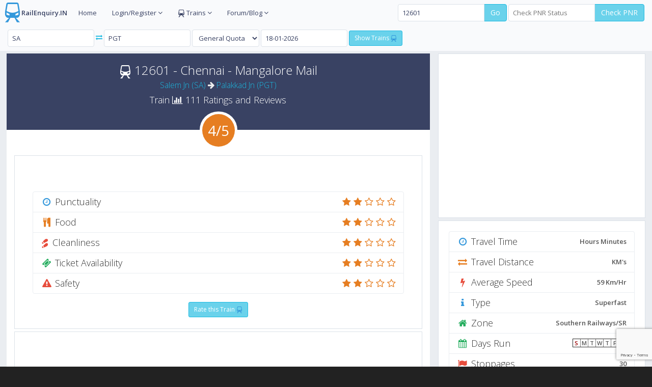

--- FILE ---
content_type: text/html; charset=utf-8
request_url: https://www.google.com/recaptcha/api2/anchor?ar=1&k=6LeIJ44UAAAAAKBR_TdFKhRaRjeYHmLJYBD22Yzz&co=aHR0cHM6Ly9yYWlsZW5xdWlyeS5pbjo0NDM.&hl=en&v=PoyoqOPhxBO7pBk68S4YbpHZ&size=invisible&anchor-ms=20000&execute-ms=30000&cb=t9m6ell00yb8
body_size: 48809
content:
<!DOCTYPE HTML><html dir="ltr" lang="en"><head><meta http-equiv="Content-Type" content="text/html; charset=UTF-8">
<meta http-equiv="X-UA-Compatible" content="IE=edge">
<title>reCAPTCHA</title>
<style type="text/css">
/* cyrillic-ext */
@font-face {
  font-family: 'Roboto';
  font-style: normal;
  font-weight: 400;
  font-stretch: 100%;
  src: url(//fonts.gstatic.com/s/roboto/v48/KFO7CnqEu92Fr1ME7kSn66aGLdTylUAMa3GUBHMdazTgWw.woff2) format('woff2');
  unicode-range: U+0460-052F, U+1C80-1C8A, U+20B4, U+2DE0-2DFF, U+A640-A69F, U+FE2E-FE2F;
}
/* cyrillic */
@font-face {
  font-family: 'Roboto';
  font-style: normal;
  font-weight: 400;
  font-stretch: 100%;
  src: url(//fonts.gstatic.com/s/roboto/v48/KFO7CnqEu92Fr1ME7kSn66aGLdTylUAMa3iUBHMdazTgWw.woff2) format('woff2');
  unicode-range: U+0301, U+0400-045F, U+0490-0491, U+04B0-04B1, U+2116;
}
/* greek-ext */
@font-face {
  font-family: 'Roboto';
  font-style: normal;
  font-weight: 400;
  font-stretch: 100%;
  src: url(//fonts.gstatic.com/s/roboto/v48/KFO7CnqEu92Fr1ME7kSn66aGLdTylUAMa3CUBHMdazTgWw.woff2) format('woff2');
  unicode-range: U+1F00-1FFF;
}
/* greek */
@font-face {
  font-family: 'Roboto';
  font-style: normal;
  font-weight: 400;
  font-stretch: 100%;
  src: url(//fonts.gstatic.com/s/roboto/v48/KFO7CnqEu92Fr1ME7kSn66aGLdTylUAMa3-UBHMdazTgWw.woff2) format('woff2');
  unicode-range: U+0370-0377, U+037A-037F, U+0384-038A, U+038C, U+038E-03A1, U+03A3-03FF;
}
/* math */
@font-face {
  font-family: 'Roboto';
  font-style: normal;
  font-weight: 400;
  font-stretch: 100%;
  src: url(//fonts.gstatic.com/s/roboto/v48/KFO7CnqEu92Fr1ME7kSn66aGLdTylUAMawCUBHMdazTgWw.woff2) format('woff2');
  unicode-range: U+0302-0303, U+0305, U+0307-0308, U+0310, U+0312, U+0315, U+031A, U+0326-0327, U+032C, U+032F-0330, U+0332-0333, U+0338, U+033A, U+0346, U+034D, U+0391-03A1, U+03A3-03A9, U+03B1-03C9, U+03D1, U+03D5-03D6, U+03F0-03F1, U+03F4-03F5, U+2016-2017, U+2034-2038, U+203C, U+2040, U+2043, U+2047, U+2050, U+2057, U+205F, U+2070-2071, U+2074-208E, U+2090-209C, U+20D0-20DC, U+20E1, U+20E5-20EF, U+2100-2112, U+2114-2115, U+2117-2121, U+2123-214F, U+2190, U+2192, U+2194-21AE, U+21B0-21E5, U+21F1-21F2, U+21F4-2211, U+2213-2214, U+2216-22FF, U+2308-230B, U+2310, U+2319, U+231C-2321, U+2336-237A, U+237C, U+2395, U+239B-23B7, U+23D0, U+23DC-23E1, U+2474-2475, U+25AF, U+25B3, U+25B7, U+25BD, U+25C1, U+25CA, U+25CC, U+25FB, U+266D-266F, U+27C0-27FF, U+2900-2AFF, U+2B0E-2B11, U+2B30-2B4C, U+2BFE, U+3030, U+FF5B, U+FF5D, U+1D400-1D7FF, U+1EE00-1EEFF;
}
/* symbols */
@font-face {
  font-family: 'Roboto';
  font-style: normal;
  font-weight: 400;
  font-stretch: 100%;
  src: url(//fonts.gstatic.com/s/roboto/v48/KFO7CnqEu92Fr1ME7kSn66aGLdTylUAMaxKUBHMdazTgWw.woff2) format('woff2');
  unicode-range: U+0001-000C, U+000E-001F, U+007F-009F, U+20DD-20E0, U+20E2-20E4, U+2150-218F, U+2190, U+2192, U+2194-2199, U+21AF, U+21E6-21F0, U+21F3, U+2218-2219, U+2299, U+22C4-22C6, U+2300-243F, U+2440-244A, U+2460-24FF, U+25A0-27BF, U+2800-28FF, U+2921-2922, U+2981, U+29BF, U+29EB, U+2B00-2BFF, U+4DC0-4DFF, U+FFF9-FFFB, U+10140-1018E, U+10190-1019C, U+101A0, U+101D0-101FD, U+102E0-102FB, U+10E60-10E7E, U+1D2C0-1D2D3, U+1D2E0-1D37F, U+1F000-1F0FF, U+1F100-1F1AD, U+1F1E6-1F1FF, U+1F30D-1F30F, U+1F315, U+1F31C, U+1F31E, U+1F320-1F32C, U+1F336, U+1F378, U+1F37D, U+1F382, U+1F393-1F39F, U+1F3A7-1F3A8, U+1F3AC-1F3AF, U+1F3C2, U+1F3C4-1F3C6, U+1F3CA-1F3CE, U+1F3D4-1F3E0, U+1F3ED, U+1F3F1-1F3F3, U+1F3F5-1F3F7, U+1F408, U+1F415, U+1F41F, U+1F426, U+1F43F, U+1F441-1F442, U+1F444, U+1F446-1F449, U+1F44C-1F44E, U+1F453, U+1F46A, U+1F47D, U+1F4A3, U+1F4B0, U+1F4B3, U+1F4B9, U+1F4BB, U+1F4BF, U+1F4C8-1F4CB, U+1F4D6, U+1F4DA, U+1F4DF, U+1F4E3-1F4E6, U+1F4EA-1F4ED, U+1F4F7, U+1F4F9-1F4FB, U+1F4FD-1F4FE, U+1F503, U+1F507-1F50B, U+1F50D, U+1F512-1F513, U+1F53E-1F54A, U+1F54F-1F5FA, U+1F610, U+1F650-1F67F, U+1F687, U+1F68D, U+1F691, U+1F694, U+1F698, U+1F6AD, U+1F6B2, U+1F6B9-1F6BA, U+1F6BC, U+1F6C6-1F6CF, U+1F6D3-1F6D7, U+1F6E0-1F6EA, U+1F6F0-1F6F3, U+1F6F7-1F6FC, U+1F700-1F7FF, U+1F800-1F80B, U+1F810-1F847, U+1F850-1F859, U+1F860-1F887, U+1F890-1F8AD, U+1F8B0-1F8BB, U+1F8C0-1F8C1, U+1F900-1F90B, U+1F93B, U+1F946, U+1F984, U+1F996, U+1F9E9, U+1FA00-1FA6F, U+1FA70-1FA7C, U+1FA80-1FA89, U+1FA8F-1FAC6, U+1FACE-1FADC, U+1FADF-1FAE9, U+1FAF0-1FAF8, U+1FB00-1FBFF;
}
/* vietnamese */
@font-face {
  font-family: 'Roboto';
  font-style: normal;
  font-weight: 400;
  font-stretch: 100%;
  src: url(//fonts.gstatic.com/s/roboto/v48/KFO7CnqEu92Fr1ME7kSn66aGLdTylUAMa3OUBHMdazTgWw.woff2) format('woff2');
  unicode-range: U+0102-0103, U+0110-0111, U+0128-0129, U+0168-0169, U+01A0-01A1, U+01AF-01B0, U+0300-0301, U+0303-0304, U+0308-0309, U+0323, U+0329, U+1EA0-1EF9, U+20AB;
}
/* latin-ext */
@font-face {
  font-family: 'Roboto';
  font-style: normal;
  font-weight: 400;
  font-stretch: 100%;
  src: url(//fonts.gstatic.com/s/roboto/v48/KFO7CnqEu92Fr1ME7kSn66aGLdTylUAMa3KUBHMdazTgWw.woff2) format('woff2');
  unicode-range: U+0100-02BA, U+02BD-02C5, U+02C7-02CC, U+02CE-02D7, U+02DD-02FF, U+0304, U+0308, U+0329, U+1D00-1DBF, U+1E00-1E9F, U+1EF2-1EFF, U+2020, U+20A0-20AB, U+20AD-20C0, U+2113, U+2C60-2C7F, U+A720-A7FF;
}
/* latin */
@font-face {
  font-family: 'Roboto';
  font-style: normal;
  font-weight: 400;
  font-stretch: 100%;
  src: url(//fonts.gstatic.com/s/roboto/v48/KFO7CnqEu92Fr1ME7kSn66aGLdTylUAMa3yUBHMdazQ.woff2) format('woff2');
  unicode-range: U+0000-00FF, U+0131, U+0152-0153, U+02BB-02BC, U+02C6, U+02DA, U+02DC, U+0304, U+0308, U+0329, U+2000-206F, U+20AC, U+2122, U+2191, U+2193, U+2212, U+2215, U+FEFF, U+FFFD;
}
/* cyrillic-ext */
@font-face {
  font-family: 'Roboto';
  font-style: normal;
  font-weight: 500;
  font-stretch: 100%;
  src: url(//fonts.gstatic.com/s/roboto/v48/KFO7CnqEu92Fr1ME7kSn66aGLdTylUAMa3GUBHMdazTgWw.woff2) format('woff2');
  unicode-range: U+0460-052F, U+1C80-1C8A, U+20B4, U+2DE0-2DFF, U+A640-A69F, U+FE2E-FE2F;
}
/* cyrillic */
@font-face {
  font-family: 'Roboto';
  font-style: normal;
  font-weight: 500;
  font-stretch: 100%;
  src: url(//fonts.gstatic.com/s/roboto/v48/KFO7CnqEu92Fr1ME7kSn66aGLdTylUAMa3iUBHMdazTgWw.woff2) format('woff2');
  unicode-range: U+0301, U+0400-045F, U+0490-0491, U+04B0-04B1, U+2116;
}
/* greek-ext */
@font-face {
  font-family: 'Roboto';
  font-style: normal;
  font-weight: 500;
  font-stretch: 100%;
  src: url(//fonts.gstatic.com/s/roboto/v48/KFO7CnqEu92Fr1ME7kSn66aGLdTylUAMa3CUBHMdazTgWw.woff2) format('woff2');
  unicode-range: U+1F00-1FFF;
}
/* greek */
@font-face {
  font-family: 'Roboto';
  font-style: normal;
  font-weight: 500;
  font-stretch: 100%;
  src: url(//fonts.gstatic.com/s/roboto/v48/KFO7CnqEu92Fr1ME7kSn66aGLdTylUAMa3-UBHMdazTgWw.woff2) format('woff2');
  unicode-range: U+0370-0377, U+037A-037F, U+0384-038A, U+038C, U+038E-03A1, U+03A3-03FF;
}
/* math */
@font-face {
  font-family: 'Roboto';
  font-style: normal;
  font-weight: 500;
  font-stretch: 100%;
  src: url(//fonts.gstatic.com/s/roboto/v48/KFO7CnqEu92Fr1ME7kSn66aGLdTylUAMawCUBHMdazTgWw.woff2) format('woff2');
  unicode-range: U+0302-0303, U+0305, U+0307-0308, U+0310, U+0312, U+0315, U+031A, U+0326-0327, U+032C, U+032F-0330, U+0332-0333, U+0338, U+033A, U+0346, U+034D, U+0391-03A1, U+03A3-03A9, U+03B1-03C9, U+03D1, U+03D5-03D6, U+03F0-03F1, U+03F4-03F5, U+2016-2017, U+2034-2038, U+203C, U+2040, U+2043, U+2047, U+2050, U+2057, U+205F, U+2070-2071, U+2074-208E, U+2090-209C, U+20D0-20DC, U+20E1, U+20E5-20EF, U+2100-2112, U+2114-2115, U+2117-2121, U+2123-214F, U+2190, U+2192, U+2194-21AE, U+21B0-21E5, U+21F1-21F2, U+21F4-2211, U+2213-2214, U+2216-22FF, U+2308-230B, U+2310, U+2319, U+231C-2321, U+2336-237A, U+237C, U+2395, U+239B-23B7, U+23D0, U+23DC-23E1, U+2474-2475, U+25AF, U+25B3, U+25B7, U+25BD, U+25C1, U+25CA, U+25CC, U+25FB, U+266D-266F, U+27C0-27FF, U+2900-2AFF, U+2B0E-2B11, U+2B30-2B4C, U+2BFE, U+3030, U+FF5B, U+FF5D, U+1D400-1D7FF, U+1EE00-1EEFF;
}
/* symbols */
@font-face {
  font-family: 'Roboto';
  font-style: normal;
  font-weight: 500;
  font-stretch: 100%;
  src: url(//fonts.gstatic.com/s/roboto/v48/KFO7CnqEu92Fr1ME7kSn66aGLdTylUAMaxKUBHMdazTgWw.woff2) format('woff2');
  unicode-range: U+0001-000C, U+000E-001F, U+007F-009F, U+20DD-20E0, U+20E2-20E4, U+2150-218F, U+2190, U+2192, U+2194-2199, U+21AF, U+21E6-21F0, U+21F3, U+2218-2219, U+2299, U+22C4-22C6, U+2300-243F, U+2440-244A, U+2460-24FF, U+25A0-27BF, U+2800-28FF, U+2921-2922, U+2981, U+29BF, U+29EB, U+2B00-2BFF, U+4DC0-4DFF, U+FFF9-FFFB, U+10140-1018E, U+10190-1019C, U+101A0, U+101D0-101FD, U+102E0-102FB, U+10E60-10E7E, U+1D2C0-1D2D3, U+1D2E0-1D37F, U+1F000-1F0FF, U+1F100-1F1AD, U+1F1E6-1F1FF, U+1F30D-1F30F, U+1F315, U+1F31C, U+1F31E, U+1F320-1F32C, U+1F336, U+1F378, U+1F37D, U+1F382, U+1F393-1F39F, U+1F3A7-1F3A8, U+1F3AC-1F3AF, U+1F3C2, U+1F3C4-1F3C6, U+1F3CA-1F3CE, U+1F3D4-1F3E0, U+1F3ED, U+1F3F1-1F3F3, U+1F3F5-1F3F7, U+1F408, U+1F415, U+1F41F, U+1F426, U+1F43F, U+1F441-1F442, U+1F444, U+1F446-1F449, U+1F44C-1F44E, U+1F453, U+1F46A, U+1F47D, U+1F4A3, U+1F4B0, U+1F4B3, U+1F4B9, U+1F4BB, U+1F4BF, U+1F4C8-1F4CB, U+1F4D6, U+1F4DA, U+1F4DF, U+1F4E3-1F4E6, U+1F4EA-1F4ED, U+1F4F7, U+1F4F9-1F4FB, U+1F4FD-1F4FE, U+1F503, U+1F507-1F50B, U+1F50D, U+1F512-1F513, U+1F53E-1F54A, U+1F54F-1F5FA, U+1F610, U+1F650-1F67F, U+1F687, U+1F68D, U+1F691, U+1F694, U+1F698, U+1F6AD, U+1F6B2, U+1F6B9-1F6BA, U+1F6BC, U+1F6C6-1F6CF, U+1F6D3-1F6D7, U+1F6E0-1F6EA, U+1F6F0-1F6F3, U+1F6F7-1F6FC, U+1F700-1F7FF, U+1F800-1F80B, U+1F810-1F847, U+1F850-1F859, U+1F860-1F887, U+1F890-1F8AD, U+1F8B0-1F8BB, U+1F8C0-1F8C1, U+1F900-1F90B, U+1F93B, U+1F946, U+1F984, U+1F996, U+1F9E9, U+1FA00-1FA6F, U+1FA70-1FA7C, U+1FA80-1FA89, U+1FA8F-1FAC6, U+1FACE-1FADC, U+1FADF-1FAE9, U+1FAF0-1FAF8, U+1FB00-1FBFF;
}
/* vietnamese */
@font-face {
  font-family: 'Roboto';
  font-style: normal;
  font-weight: 500;
  font-stretch: 100%;
  src: url(//fonts.gstatic.com/s/roboto/v48/KFO7CnqEu92Fr1ME7kSn66aGLdTylUAMa3OUBHMdazTgWw.woff2) format('woff2');
  unicode-range: U+0102-0103, U+0110-0111, U+0128-0129, U+0168-0169, U+01A0-01A1, U+01AF-01B0, U+0300-0301, U+0303-0304, U+0308-0309, U+0323, U+0329, U+1EA0-1EF9, U+20AB;
}
/* latin-ext */
@font-face {
  font-family: 'Roboto';
  font-style: normal;
  font-weight: 500;
  font-stretch: 100%;
  src: url(//fonts.gstatic.com/s/roboto/v48/KFO7CnqEu92Fr1ME7kSn66aGLdTylUAMa3KUBHMdazTgWw.woff2) format('woff2');
  unicode-range: U+0100-02BA, U+02BD-02C5, U+02C7-02CC, U+02CE-02D7, U+02DD-02FF, U+0304, U+0308, U+0329, U+1D00-1DBF, U+1E00-1E9F, U+1EF2-1EFF, U+2020, U+20A0-20AB, U+20AD-20C0, U+2113, U+2C60-2C7F, U+A720-A7FF;
}
/* latin */
@font-face {
  font-family: 'Roboto';
  font-style: normal;
  font-weight: 500;
  font-stretch: 100%;
  src: url(//fonts.gstatic.com/s/roboto/v48/KFO7CnqEu92Fr1ME7kSn66aGLdTylUAMa3yUBHMdazQ.woff2) format('woff2');
  unicode-range: U+0000-00FF, U+0131, U+0152-0153, U+02BB-02BC, U+02C6, U+02DA, U+02DC, U+0304, U+0308, U+0329, U+2000-206F, U+20AC, U+2122, U+2191, U+2193, U+2212, U+2215, U+FEFF, U+FFFD;
}
/* cyrillic-ext */
@font-face {
  font-family: 'Roboto';
  font-style: normal;
  font-weight: 900;
  font-stretch: 100%;
  src: url(//fonts.gstatic.com/s/roboto/v48/KFO7CnqEu92Fr1ME7kSn66aGLdTylUAMa3GUBHMdazTgWw.woff2) format('woff2');
  unicode-range: U+0460-052F, U+1C80-1C8A, U+20B4, U+2DE0-2DFF, U+A640-A69F, U+FE2E-FE2F;
}
/* cyrillic */
@font-face {
  font-family: 'Roboto';
  font-style: normal;
  font-weight: 900;
  font-stretch: 100%;
  src: url(//fonts.gstatic.com/s/roboto/v48/KFO7CnqEu92Fr1ME7kSn66aGLdTylUAMa3iUBHMdazTgWw.woff2) format('woff2');
  unicode-range: U+0301, U+0400-045F, U+0490-0491, U+04B0-04B1, U+2116;
}
/* greek-ext */
@font-face {
  font-family: 'Roboto';
  font-style: normal;
  font-weight: 900;
  font-stretch: 100%;
  src: url(//fonts.gstatic.com/s/roboto/v48/KFO7CnqEu92Fr1ME7kSn66aGLdTylUAMa3CUBHMdazTgWw.woff2) format('woff2');
  unicode-range: U+1F00-1FFF;
}
/* greek */
@font-face {
  font-family: 'Roboto';
  font-style: normal;
  font-weight: 900;
  font-stretch: 100%;
  src: url(//fonts.gstatic.com/s/roboto/v48/KFO7CnqEu92Fr1ME7kSn66aGLdTylUAMa3-UBHMdazTgWw.woff2) format('woff2');
  unicode-range: U+0370-0377, U+037A-037F, U+0384-038A, U+038C, U+038E-03A1, U+03A3-03FF;
}
/* math */
@font-face {
  font-family: 'Roboto';
  font-style: normal;
  font-weight: 900;
  font-stretch: 100%;
  src: url(//fonts.gstatic.com/s/roboto/v48/KFO7CnqEu92Fr1ME7kSn66aGLdTylUAMawCUBHMdazTgWw.woff2) format('woff2');
  unicode-range: U+0302-0303, U+0305, U+0307-0308, U+0310, U+0312, U+0315, U+031A, U+0326-0327, U+032C, U+032F-0330, U+0332-0333, U+0338, U+033A, U+0346, U+034D, U+0391-03A1, U+03A3-03A9, U+03B1-03C9, U+03D1, U+03D5-03D6, U+03F0-03F1, U+03F4-03F5, U+2016-2017, U+2034-2038, U+203C, U+2040, U+2043, U+2047, U+2050, U+2057, U+205F, U+2070-2071, U+2074-208E, U+2090-209C, U+20D0-20DC, U+20E1, U+20E5-20EF, U+2100-2112, U+2114-2115, U+2117-2121, U+2123-214F, U+2190, U+2192, U+2194-21AE, U+21B0-21E5, U+21F1-21F2, U+21F4-2211, U+2213-2214, U+2216-22FF, U+2308-230B, U+2310, U+2319, U+231C-2321, U+2336-237A, U+237C, U+2395, U+239B-23B7, U+23D0, U+23DC-23E1, U+2474-2475, U+25AF, U+25B3, U+25B7, U+25BD, U+25C1, U+25CA, U+25CC, U+25FB, U+266D-266F, U+27C0-27FF, U+2900-2AFF, U+2B0E-2B11, U+2B30-2B4C, U+2BFE, U+3030, U+FF5B, U+FF5D, U+1D400-1D7FF, U+1EE00-1EEFF;
}
/* symbols */
@font-face {
  font-family: 'Roboto';
  font-style: normal;
  font-weight: 900;
  font-stretch: 100%;
  src: url(//fonts.gstatic.com/s/roboto/v48/KFO7CnqEu92Fr1ME7kSn66aGLdTylUAMaxKUBHMdazTgWw.woff2) format('woff2');
  unicode-range: U+0001-000C, U+000E-001F, U+007F-009F, U+20DD-20E0, U+20E2-20E4, U+2150-218F, U+2190, U+2192, U+2194-2199, U+21AF, U+21E6-21F0, U+21F3, U+2218-2219, U+2299, U+22C4-22C6, U+2300-243F, U+2440-244A, U+2460-24FF, U+25A0-27BF, U+2800-28FF, U+2921-2922, U+2981, U+29BF, U+29EB, U+2B00-2BFF, U+4DC0-4DFF, U+FFF9-FFFB, U+10140-1018E, U+10190-1019C, U+101A0, U+101D0-101FD, U+102E0-102FB, U+10E60-10E7E, U+1D2C0-1D2D3, U+1D2E0-1D37F, U+1F000-1F0FF, U+1F100-1F1AD, U+1F1E6-1F1FF, U+1F30D-1F30F, U+1F315, U+1F31C, U+1F31E, U+1F320-1F32C, U+1F336, U+1F378, U+1F37D, U+1F382, U+1F393-1F39F, U+1F3A7-1F3A8, U+1F3AC-1F3AF, U+1F3C2, U+1F3C4-1F3C6, U+1F3CA-1F3CE, U+1F3D4-1F3E0, U+1F3ED, U+1F3F1-1F3F3, U+1F3F5-1F3F7, U+1F408, U+1F415, U+1F41F, U+1F426, U+1F43F, U+1F441-1F442, U+1F444, U+1F446-1F449, U+1F44C-1F44E, U+1F453, U+1F46A, U+1F47D, U+1F4A3, U+1F4B0, U+1F4B3, U+1F4B9, U+1F4BB, U+1F4BF, U+1F4C8-1F4CB, U+1F4D6, U+1F4DA, U+1F4DF, U+1F4E3-1F4E6, U+1F4EA-1F4ED, U+1F4F7, U+1F4F9-1F4FB, U+1F4FD-1F4FE, U+1F503, U+1F507-1F50B, U+1F50D, U+1F512-1F513, U+1F53E-1F54A, U+1F54F-1F5FA, U+1F610, U+1F650-1F67F, U+1F687, U+1F68D, U+1F691, U+1F694, U+1F698, U+1F6AD, U+1F6B2, U+1F6B9-1F6BA, U+1F6BC, U+1F6C6-1F6CF, U+1F6D3-1F6D7, U+1F6E0-1F6EA, U+1F6F0-1F6F3, U+1F6F7-1F6FC, U+1F700-1F7FF, U+1F800-1F80B, U+1F810-1F847, U+1F850-1F859, U+1F860-1F887, U+1F890-1F8AD, U+1F8B0-1F8BB, U+1F8C0-1F8C1, U+1F900-1F90B, U+1F93B, U+1F946, U+1F984, U+1F996, U+1F9E9, U+1FA00-1FA6F, U+1FA70-1FA7C, U+1FA80-1FA89, U+1FA8F-1FAC6, U+1FACE-1FADC, U+1FADF-1FAE9, U+1FAF0-1FAF8, U+1FB00-1FBFF;
}
/* vietnamese */
@font-face {
  font-family: 'Roboto';
  font-style: normal;
  font-weight: 900;
  font-stretch: 100%;
  src: url(//fonts.gstatic.com/s/roboto/v48/KFO7CnqEu92Fr1ME7kSn66aGLdTylUAMa3OUBHMdazTgWw.woff2) format('woff2');
  unicode-range: U+0102-0103, U+0110-0111, U+0128-0129, U+0168-0169, U+01A0-01A1, U+01AF-01B0, U+0300-0301, U+0303-0304, U+0308-0309, U+0323, U+0329, U+1EA0-1EF9, U+20AB;
}
/* latin-ext */
@font-face {
  font-family: 'Roboto';
  font-style: normal;
  font-weight: 900;
  font-stretch: 100%;
  src: url(//fonts.gstatic.com/s/roboto/v48/KFO7CnqEu92Fr1ME7kSn66aGLdTylUAMa3KUBHMdazTgWw.woff2) format('woff2');
  unicode-range: U+0100-02BA, U+02BD-02C5, U+02C7-02CC, U+02CE-02D7, U+02DD-02FF, U+0304, U+0308, U+0329, U+1D00-1DBF, U+1E00-1E9F, U+1EF2-1EFF, U+2020, U+20A0-20AB, U+20AD-20C0, U+2113, U+2C60-2C7F, U+A720-A7FF;
}
/* latin */
@font-face {
  font-family: 'Roboto';
  font-style: normal;
  font-weight: 900;
  font-stretch: 100%;
  src: url(//fonts.gstatic.com/s/roboto/v48/KFO7CnqEu92Fr1ME7kSn66aGLdTylUAMa3yUBHMdazQ.woff2) format('woff2');
  unicode-range: U+0000-00FF, U+0131, U+0152-0153, U+02BB-02BC, U+02C6, U+02DA, U+02DC, U+0304, U+0308, U+0329, U+2000-206F, U+20AC, U+2122, U+2191, U+2193, U+2212, U+2215, U+FEFF, U+FFFD;
}

</style>
<link rel="stylesheet" type="text/css" href="https://www.gstatic.com/recaptcha/releases/PoyoqOPhxBO7pBk68S4YbpHZ/styles__ltr.css">
<script nonce="mVqi6gm92HyScutbWXBWOw" type="text/javascript">window['__recaptcha_api'] = 'https://www.google.com/recaptcha/api2/';</script>
<script type="text/javascript" src="https://www.gstatic.com/recaptcha/releases/PoyoqOPhxBO7pBk68S4YbpHZ/recaptcha__en.js" nonce="mVqi6gm92HyScutbWXBWOw">
      
    </script></head>
<body><div id="rc-anchor-alert" class="rc-anchor-alert"></div>
<input type="hidden" id="recaptcha-token" value="[base64]">
<script type="text/javascript" nonce="mVqi6gm92HyScutbWXBWOw">
      recaptcha.anchor.Main.init("[\x22ainput\x22,[\x22bgdata\x22,\x22\x22,\[base64]/[base64]/[base64]/[base64]/[base64]/[base64]/[base64]/[base64]/[base64]/[base64]\\u003d\x22,\[base64]\\u003d\x22,\x22w6HCkmvDgMOpe8K5wqVpwqnDn8Kfwqsrwp/Cn8KEw6hAw5hKwpjDiMOQw43CjSLDlynChcOmfRnCqMKdBMOdwoXColjDqMKWw5JdU8Kiw7EZAcOHa8KrwqwsM8KAw4jDr8OuVDzCtm/DsWAiwrUAd1V+JRXDnWPCs8ORPz9Bw68Cwo17w4XDpcKkw5k3LMKYw7pHwoAHwrnChAHDu33ClsKmw6XDv3XCqsOawp7ClT3ChsOjdMKoLw7CoyTCkVfDocOmNFRIwpXDqcO6w5F4SANmwp3Dq3fDlMKHZTTCi8OIw7DCtsK6wp/CnsKrwogswrvCrHrCiD3CrXrDicK+OBnDnMK9CsOXTsOgG25Bw4LCnWfDjhMBw7zCjMOmwpVvCcK8LxFxHMK8w6gKwqfClsOmJsKXcSxrwr/Du1PDoEo4DRPDjMOIwptxw4BcwovCgmnCucOEccOSwq4aNsOnDMKPw4TDpWEZEMODQ2TCnhHDpQ4eXMOiw6PDmH8iT8K0wr9AEMO2XBjCm8KAIsKnasOOCyjCq8OpC8OsE1cQaFPDnMKML8KTwoNpA1dSw5UNfcKNw7/DpcOUHMKdwqZlU0/DokPCo0tdIMKeMcOdw7vDrjvDpsKxEcOACErCh8ODCX4ueDDCiD/CisOgw5rDgzbDl0pLw4x6QTI9Am14acK7wp/Dug/Cgh3DtMOGw6cQwqpvwp49X8K7YcOKw59/DRwpfF7DsVQFbsOYwrZDwr/ClsO3SsKdwqbCmcORwoPCrMOlPsKJwpJQTMOJwqfCpMOwwrDDuMONw6s2M8K6bsOEw7HDocKPw5lKwqjDgMO7eAQ8ExJIw7Z/RXwNw7g+w7cUS0TCpsKzw7JKwqVBSh3CtsOAQzLCgwIKwoHChMK7fRfDiToAwo3Du8K5w4zDncK2wo8CwqZDBkQDE8Omw7vDqxTCj2NFdzPDqsOWbsOCwr7DosKEw7TCqMK6w6LCiQBUwoFGD8K/WsOEw5fCt2AFwq8GXMK0J8Ojw7vDmMOawrxnJ8KHwrUFPcKufTNEw4DClMOjwpHDmgQTV1tld8K2wozDlgJCw7MVecO2wqtJaMKxw7nDn1xWwokjwoZjwo4ZwqvCtE/Cq8KqHgvChnvDq8ORJX7CvMK+QjfCusOiQnoWw5/CiUDDocOeW8KmXx/Cn8Kzw7/DvsKUwrjDpFQqY2ZSf8KGCFldwoF9csOKwrd/J0xlw5vCqSE1OTB/w5jDnsO/PsOGw7VGw6Zcw4ExwrfDpm5pHQ5LKgpkHmfCqMOHWyM3I0zDrF7DrAXDjsOfB0NAGWQ3a8K9wrvDnFZvOAA8w7TChMO+MsOVw5QUYsOBLUYdBHvCvMKuOSbClTdBc8K4w7fCuMK8DsKOP8OnMQ3DlcOIwofDlB/Dinptd8KjwrvDvcO2w4RZw4g6w7HCnkHDtAxtCsOAwpfCjcKGEgRheMKOw4xNwqTDt3/[base64]/DuMOyHR/DmMKJTkLCoiR7a8KlRi/Dt8OXwprDjWk5QsK+WcOAwrgTwozCgMOhTRVnw6XCjMKowp0bXBPCpcKww7xmw6PCu8O9OsOlQjxzwojCmMOKw6VnwrzDhWPDrSQ/Q8KewrQTN0ofM8KOd8O7wo/DusKpw4HDgcOiw7A1wpXCh8OQIsOvNsKUchbCosOEwqJCwrFXwpw8GCjClRvCgQhTOcOkOXjDtsK6d8KBTHnCrsOdOMOMcGHDi8O/VQ7DgiHDs8O9CMKYYj/DkMKzTFY9XVlEWsOmEQYUw6gKYsO+w4Ftw6rCsEYLwr3CpsKGw7TDu8KaGcKZVQUbeCIdQRfDkMKwEG1uIMKDLWLCoMKaw5fDqWkfw7/[base64]/[base64]/Cj8KHwqPCoC1kCsOTaQfDi8KowpVKFUPDr2DDl1jDk8K/wo7Dh8OTw75PJWHCih3CnR5pNMKvwonDuAvCjULCiU9AMMOEwrYmATYoGsKSwqE+w43CgsOqw51JwpbDggM4wojCnz7ClsKHwo18RmrCoivDsljCsTjDtMOQwqZ9woDCrG19I8KaYynDnz1LMTzCsCPDocOiw4/CqMOvwrXDhjHCsnY+ZsOKwrXCp8O4RsKaw5VRwqDDjsKzwpJ9wqo/w5FUB8Ofwr9nZcOxwpc+w6Mwe8KVw7JBw5LDtn57wrvDlcKCX0zCrRtOOzjCnsOGXsO/w6zCm8O9wqUdK3DDvMO7w6XCmcKOasKSF3bCjWxVw6tkw7rCmcKxwq/CnsKwd8KRw4xIw68JwqbCrsO6ZWxSal5zwrNawq0owoTCocKIw7PDjhvDoWnDtsKMCB7DisOURMONSMKjQcKlVBjDvMOfwr80wrXCm0lLQyfDn8Kuw7csF8K/blHCtTDDglMSwqNWYi5xwrQUJcOqK3/DtCfDncO/w5Fdwoclwr7Cg0nDtMKIwpFhwq9ewoxJwr1kagzDgcO9wpIbWMKkRcOEw5pqAQ0rEQJcXMKnw585w63DoXgowrrDuH4RV8KGA8KALcKYRMKIw4RqO8OEw4cRwp/DqQRFwo4uTsOrwqwsfCEFwrpmJn7ClTUEw4UidsOSw6TCnMOFLW9jw4wBDRPDvQ3Dm8K2w4gCwotfw5XCu3fCk8OMwp3Dq8OQVyApw4vCikXDrsOqfibDrcOdJMKowqfCjSfDlcOxE8OpN0vDiHZCwo/Di8KOUcO4wqHCqcKzw7vDuw9Pw6bCpjsJwpFUwqtCwrDCjsOdFEjDl1NOTyMkdhloIsO9wrgNAMOKw5Z6w6nCuMKnPsOXw7FSLj8/w4pqFzR1w6IcNsOWASB3wpXDiMK1wrkYUsO2IcOcw5/Cn8Klwos7wq3DrsKOG8K8w6HDhULCmQ4LUsKdNzXDoSbCnR9wHVXCosOOw7NIw4dVTcOBeSPCn8OIw4rDnMOmHRzDqcOVwpgCwp5rJGxqGcOBQA18wo7CpMO/TgIsbVZgK8KrZMO2Ng/CiwATQ8KnfMOLPFg2w4DDnsKDScO0w7BDaGrDp2FbT3rDucOZw4LDgT/CuynDp1rCrMORMx16esKNTz9Dwrg1wpbCocOoEcKnFMKceQNIwo7DvkQIP8OJw4HDh8KsdcKPwo/DqMKKX01YDsOgMMOkwq7ChUzDh8KIcU/Dq8K5UGPDpcKYQiAuw4BmwoAgwpbCi0rDtsOhw7RodsOVS8OlM8KURMOWQsOdOMOqOMOvwokww5BlwoEawqYHQ8KNWlTCtsKtajMdXBwvBMKXYMKpLMKewpBOHVrCtGrCl2vDs8O/w4VWajrDmcO8wrDCnMOwwrXCvMKOw4pnA8OANEsRw4rCpcOGSFPCgH5rd8O2FmrDo8KKw5ZkEMK9wrxtw5zDhsOZNBQ/w6jCkMK6Nm4rw5PDhCjDoWLDjMKAKsOHPxUTw6fCoQrDqjrDpBBKw6NPHMOJwrPDhjNnwq1MwrEoXcOFwrsvBQTDvz/DkcKzwoNbKMKxwpdDw6o4wqRjw7AKwpo2w5jCisKYCkLCk0V3w6k9wrDDoF/CjWR8w7kYwoFcw7IIwqLCvjoFRcKXXsOWw6PDuMK3w7NBwrbDqMObwp7Dvn0wwpYtw7nDpiLCkVnDt3LCp1XCpsOqwqbDv8OQXn1CwrcuwqHDnmnCvcKowrjDoQRbOn3Dn8OnSC0EDMKCaSI+woDCoRHCocKEMlPCg8OjDMObw5TDicOnw6/[base64]/wpUEbXTCtcOHw6nDpQBsfwrDj8KaaMKlw4vDjnJ+wqUfwpvDocOyKcKvw4XCrAPCtTcsw5jDvj51wrTDoMK3wqXCrcK0GsOVwoTCj2vCrUTCimh0w5jDiSrCs8KRQn8CWsOcw5nDmTpBAjrDm8O8MMODwq/DhQTDhsOxKcO8JHhtZcOES8K6TBctWsOWd8ONwobDmcKsw5bDkFF/wrl7w7HDiMO7HsK9bcKmOMOGIsOEd8KDw7PDvWjCrW7DqlJnJMKIw6HCgsO5wrnDhcOgf8OAwq7CqGYTEx7CgArDrhtyI8KCw67DuSzDr10yE8K1wpxhwqRIcSfCsk0OQ8KEwqbCm8OLw6l/[base64]/wrHCoFvDs8KpSznDrBNHwoTCpsKqw5ZTw5tGRMKfRBJyYHdPO8KdI8KJwq9TCh3CvcOnZX/CpcO3wr7DtsK7w4AZaMKiDMOPC8O0PUYWwoQzLnnDscKZwpkIwoYoSR5hwpvDlSzDp8OUw4VFwo52Q8OCCMKEwos5w7AwwoLDuQjCr8KMb3kZwrLDrAzCnG/CiVjDhH/[base64]/wr7CisOuwr0Sw6nDo8KTecOlIEo+DMKaJXdgfmbDgsOCw4IGw6fDkxrDrMOfSsKAw480fMKZw7DCkMKSfiHDu3nCjcKZMMOVwpTCq1rCqiAPXcOXdsK6wonCtzDDscKxwrzCjcKqwq4jABvCuMOIE1E5dcKPwosVwqgww7/CkW5qwoIewqjCpw4XUEIeHHXDnsOtfsOlIAEPwqN3bsOOwqgnTsKtwpoww67Dj2AnT8KeDXF3OsKdT2nCi3bCpMOhbizDjRQ5wrlhUDEXw4PDoSfCiXl2P08+w7HDvSlkwrN8w4tRw6diBcKWw4/DrHbDkMOhw4PDo8OHw6hRPMOzwqomw7ACwqovWcKDB8Ocw6zDn8Kzw57CgUzCu8O8w6PDmsK9w7tFSEM/wo7CqmzDpcKAVHpVe8OZVApAw7jCmsKrw4HDimgHw4Mew4Qzw4XDpsKqLnYDw6TDmMO8YcOVwpFOCi7DvsOxNS8aw6pnQMK1w6DDvBXCjA/CucOdB0HDgMOfw7DDpsOWe2jCncOgw5EGQGzCncKkw5B+woDCk1tXEXfDkhbDusOGKR/CisKKCG51PMOTA8KLIsONwq0hw7DCkxR4e8KNQsOxXMKOH8OiBhrCqmTDvXjDj8KXfcOfOcK5wqdpWsK3KMOxwq47w58+O38Fa8OOdynCgMKHwrrDv8OPw6/CusOwIsKBbcOWQ8O+OsOPwohBwpLCjAjCgWd1QXbCr8KReGDDpSI0U2HDj1wkwogQKMKAUUvCpTFkwqUhwqfCux7DgsO6w7hjw7wkw50AYjvDssOLwoVcW19WwqfCrzHCrcOcL8OrIMOJwpzCkQl1FxRFLjfCj2jDrSbDsE/Dt1MxPxM/ccKiHg3CmW/Cq2HDocKZw7fDscOibsKDwrEYMMOkL8Oawp/CqknCjQ5nF8KBw780HGcLaGIIesOrQ2jCrcOpw7siw5Z1wr9bYg3DuzrCg8OFworCqhw+w6nCkUBVw6zDkDzDqzcuLRfDk8KXw7DClcKSwrxiw5/DjQzCrsOgw4zDqmrCvDPDscOwZjF1XMOgw4VAwrnDr0VJw59+wrVhG8Oow4EfYAjCjcKwwq1HwqVNVcOrNcK+wrlAwrcBwpcCw6LCiVfDuMOPTy7DhzlOw5rDucOEw7Z9KT/DisObw7ZywpZ7cRzCmXBawpzCizYuwrEvwoLCkBzDocOuXT84wqsWwo8YYsO6w7J1w5jDpsKsJDceUF0lViddPhDDhMO9H1NQwpHDlcObw4DDosO8w7Zawr/[base64]/AsKbRVDCqU3CjAdjR2TDuSMEw6BLwqAfBD4IR3PDo8O6w69jdsO7OyZTcMKldmFBwrkAwpjDiXIFW3TDhVnDgMKGJcKewp/Cr2ZIQsOYwqR8UMKYHwjDoW5WHFkSYHnCjMOYw4fDk8KUwpbDuMOjAcKZGGALw7TDmU10wo08b8KhY3/CrcKlwpXDgcOyw7HDqcKKAsK9HcKnw4bCt3TCusKQw5UPf05Iw53DosOoQ8KKPsK2AsOswq8RLh0qTx8fEWLCpDzDoHfCqsKfwpfCozjDnsOwYMKoecK3GBUBwpAOHEFbw5YMw6vDkMOJwpl0FG3Dt8O9wozCs0TDp8OgwoFPfsKgwrhvGsOKeD/CvQMewqN9a3vDuTnCtCXClsOyO8KnJC3DpMO9wq/CjUNAw4nDjsKEw4PDocKkQcKleA8NS8Kkw79VPjjCowbCsFzDtMOCElMkw4pDdAM7ccKNwqPCi8OfY2PCuioRZiMlOm/[base64]/w7pCwpMPwobDmMKyw6vDln7CjMKZAsKPwrDDhsKiRcKzw4AUw444w6I9FsKHwo1qwqFgdFnCo1rDi8OVUsOWw4PCtE/CvxBZWFzDmsOPw7HDj8Oew4vCn8O4w4HDggHCnlUTwqViw63DucKWwpfDusO8worCpBDDssOzdFY8YnZWw7DDk2rDvcKMSMKlDMOlw5/CuMOROMKcw4/CoFDDocO+YcOtPBvDnkAfwqF6wrpxVMK2w7nCkjoewqZIPBtqwoXCtGzCi8KUWcOrw6nDszwITxzDhh5tT0vCpnNRw7xmT8KYwrBlTsKWwpYzwpMaBMO+L8Ktw7/DtMKrwqQKPS7DqwLCpTA7Bm8Bw5xNwozDtsKWwqcWVcOXwpDCqyHDhR/DsHfCpcOowp9uw57DqcOrT8OjNMKywrA9w70fNhrCtMOxwrTCtcKFLUjDjMKKwpbDgj87w687w4V/[base64]/DocKIUcKPw43DvQXDlMO7wr3CnMOBZERZTsKhwowkwqbCtcK3w7DDumzCjcKgwpIPKcO7wq1dQ8KpwqlucsOzPcKfwoVnDMKcZMOzworDhSYMw6lew5g0wqcCGcO3w7hiw4ghw4YbwpLCmMONw794Fn7DhMKUw4ICScKzwpsEwqQ/w4XDqGTCgTxIwoLDlsOLw7Fgw7ctJsKfR8Kaw6LCtRfDnFvDl3XDmsKXXsOoWMKMN8Kxb8O7w5JXwovCgsKpw6nCpcKAw5zDssOwcRwpw6x1asKtXDvDpMOvP0/DpD81aMKEPcKkWMKfw496w4QGw6Rfw6VlAUYTcinCv2IRwoLDgMO+fTXDsBnDgsOcwrdBwpjDn0/DiMOcC8K6BRwSIMOuSMKvNQ/DnEzDk3t8TsKrw6XDnMKuwpHDki3Dt8Ofwo/DuhvDqyRGwqN0wrgww75Zw6jDusO7w4PDkcKZw44AahtzCUTCnMKxwrM1RMOWbE80wqdnw5vDgsOwwpZYw5gHwrHDk8OywoHCscKKw5N4LH/[base64]/DvMKaQMKewr5owp3Cs8OMwpQFw5DCkMKBUcOFw7A8UcOBfiB4wqDCg8K7wrhwCSTDuB3CoiQEISdzw4XCgMKmwq/CusKqX8OUw7/CiX00NcO/wodGw5/DncKvHDrDvcK6wq/CnnYCwrLCiRZqwp1iD8Kfw4obAcOpcsKcA8O4AsOwwpzDkgHCmcK0dzE/YUXDlsOyEcKtVGVmSxZVwpEPwpJLXMO7w60EbC1RN8OeQcO1wq7CuRvCrsOiw6bClz/DtWrDv8K7J8KtwoRjccOdRsOwTE3DkMOowrPCuGh1wqfDncKlAT3DusOmwpvCsA3DmsKHZGsQw5JGI8KJwrI7w5DDpQXDhS87YsOhwp99OsKje1HCizBXw4vClsOzOcKLwpTCmVXCosO+GyjDgxbDj8O/N8OqTMOlwqPDj8K0L8OmwovDmMK3w4/CokLDocO2J19XQGbCj0tfwoJIwqIuw6/CmmdKDcOhIMOuN8Kiw5YZBcOFw6fCvsKDH0XDqMKxwrUhDcK4XVISwqhHXMKADB1ACUkLwrw5VQkZUMOzGMK2ecO7wqnDlcOPw5Rew4QPWcOnwodOaHhBwqnDsGxFKMOVdGo0wpDDgcKMw6xZw57CpcKGXMOiwrfDgyzCtsK6LMOvwqbDm1nCkA/[base64]/[base64]/DhsKxS1o5RMOxIsORw7nChsOKdThewrjCrAPDp33CosOGwqTDmBhjw40ONhzCuTDDnsOcwqxlc3EEAEDDjVXCsljCnsOaYsOwwrLCqSkyw4HCrMKFT8OMLMO0wopLN8O1HzgKE8OHwpBhBiVBI8OVw4JcH3UUw47DvEFFw5/DpMKvS8OOZW3CpmRmYj3DkR19IMOnRsKHdcOow4zDqsKZNgokQsOwcTXDlcKGwqpgYVJATcOqHjpIw6vCpMK7HMO3CcKXw7PDrcOcD8KbHsOGw4LDmsKlwqxYw7zCpm48aANVbMK2XMKcRlXDlcOpw4h2X2UwwoLDlsOkB8KLd1/CocOlbCNzwrsCW8KtcMKRwroFwoE9EcOlw65zw4xkwp/Cg8K3expaGcOvUmrCuWfCp8Kwwoxcwq5KwrELw6jCr8OMwpvCvmjDqyjDksK5S8K5H0p+RTjCmQrDv8K2TkpQWR8SA1jCsRNZXVcqw7vCrMKaLMK+HhcLw4DDj3rDlSDCpMOgw43Cuww3TsOAw68OWsKxXQrCoH7ClcKFw7dDworCtX/CjsKFGUUjw4bCn8O/asOPA8O4w4LDlE3DqVgoUFnCoMOpwrTCo8KZHWnCisOUwpbCqWZZRGrCtsK7GsK8BkzDnMORJMOtC0fDhsOtEMKUMAXDlcO8AcOBw4Rzw7gHwr3DtMOOGcKRwow+w75KYBDCkcO/ccKmwqXCtMOHwoh4w4zCiMO5YW8/wqbDrcOmwqpow5HDv8KNw4Umwo3Cs1/DhXlsMDRcw44AwoDCmnLCmj3Cnm5/SkwlPMOyHsO1wpvCqzHDqVPCi8OnYG94dcKNRw4+w48PRmZbwrYXwqHCi8K+w4fDkMO1UhZIw7/[base64]/G3EeAB5pw49qQQrDtMKtKcO3dsKdYMKlwozDgsOaUGlUGDnCm8OOUV3Cr1PDpAQ/w5ZENsOTwrR/w6bDsVVJw53Ct8KOwqVgZsOJwpzChUjCocKlw7xfWzMxwqDDlsK5wr3CvhARe18IH1HCocKWwr/[base64]/[base64]/NhvDuykeZWHCgRETw7QeTVNXdcKIwpHDusKjw6rCpm/CtVnCgmMgf8OLZMKAw5lcID3CslNHw417woLCqWVxwqvClQvDmnwcXgTDpSLDnxRTw7QLPsKYHcKNKUXDjcOFwrXDhMKEwqvDpcKKH8KpQsO0wpp8wrnCn8KCw4gzwrjDqsOTKl/CswsTwoDDkjbCnUbCpsKOw6wTwoTCvGjClCYCCcOlw7bChMO+JwTDlMOzwqsUw7DCrh3Cn8OWUMOowqzCmMKAwqIvEMOkKMOYw6XDjmDCr8OwwovCpknCmxgueMKiZcONRMKZw7QDwrDDsAsvD8OQw6vCj3sHJcOlwqTDq8KPJMKww4/DusOhw4IuY3VXw4oKAMKow4/DkTkxwojDjmDCmyfDlcKFw6sqb8K3wr9NHj1fw5/DjEpuT0UARMKVccOdaxbCoirCoVMHBgEGw5zCjXkaKcKrUsOjVAvCkgxzKMOKw50iYsONwoNQYsOqwqTCoWIgZnFMQTwbI8OfwrfCv8KWG8KXw5dAw5LCkgrCsgBow7zCjVHCq8KewoA9wq/Dn0zCqURQwqQ6w4rDkwUvw54Lw6fCmVnClSRRM0JZTSpRwqbCkcOIccKWIWMhSMKhwqLCpcOIw6vDr8OCwqY0ZwHDtT1Dw7A0RcOpwrPDqmDDpMOkw4wgw4/DnsKqXRPCmcKfw67Du0UVD2fCrMOEwqZVDW1bWcOkw43Cl8OVO380w6zCrsOnw73Dq8KdwoUyDsOuZ8Ozw4UZw7LDoUB+RThPNsOlXl/CrsOWeiFpw4/[base64]/CqHvDh8KWUMKRwrQ+DxxGw51cw5hewoJ5ZkTCu8KbYiPDjCJsG8KKwqPCnQVCR1/[base64]/DMOQZBx2LcK1LB1+wpQSwoAHfsKjwr/ChMK8RsO4w6/DuDhrNVbCvGXDvsK8MnnDgsOZVCFkIMK9wo08ZxvCnHPDpCPDlcK4UV/CpsKUwo8dICMrAAHDsy3CvcOfNG5Bw4h0fTLDmcKXwpVWwo4iIsKNw7Mcw4/DhMOww71NbhpOfSzDtMKZJQ3CpsKkw5XCpMK5w55AOcOKQi9HaALCkMO3wqktbiHCtsKSw5dHfiU9wpkeORnDm0vCrBRCw7rDujXDosKRGMKcw7Mgw4URByQuaxBUw53DmyhWw47CmAHCpyhgG2nCvsKxZB/CkcK0XsKmwrhAwrTCpUM+wq5YwqkFw7fCsMOzKFHClcK7wqzDuHHDsMKKwojDhsKMA8K/w73DkWcsa8OXwot2PntXwozCmzrDv3YUC13CqknCvFJ8N8OFDxcZwp0JwqluwobCgTzDpQ/CkcOgOHdXWsOVcjnDlVkhDFI2wqbDiMOiNjl8W8KJesKlw5ATw5XDuMOUw5AVJgM7CnhRJcOkRcKya8OFKDnDs2fDi27Cm0NVQh0Mwq1yPELDtwcwBMKSw60tUMKxwppuwp5Cw6HCvsKBwr3DhTzDgWzCsRR/wrFCwrvDrcO+w47CuzcYwoPDhE7CpsObw4MEw7LCp2rCjx5sXWACHS/CpcK3w7Bxwr/DmhDDlMODwoQEw6HDv8K/G8KXA8OXFiTCjwY4w6HCjMKgwqrCnsOoQcKrOh9Awq95HxnDkcO9w68/w7LCgi/CoTXDkMOUJcO7w7Epwo9lA1PCgHnDqTFJSTzCulHDgsK8KGnDm0R+wpHDgcKSw4zCgXJsw6FQLkjCjzBAwo7DjcOHGcOlbT8oPkbCvnjDpMOMwo3DtMODwrDDkcOQwot7w4vCvcOIeRoawrxXwrnCn1DDssO/woxSfcOww6JyOsOpw6NKwrFWOXXCvMORXMKuXMKAw6XDucOowp56ZCN9w7TDmkxvdFbCvcOqEzFnwrXDq8KewqRGUMOzNz5iAcKgXcKhwrvCssOsXcKCwqbDusKqTsKPPsOkTg1Cw6dLQmMHfcOBMENVWyrCjsKTw4MmdmxKGcKtw7/[base64]/wpFUVMKkXkDDlsKQwoLDhHvDuSbDsk41w7nCpQHDu8KUZ8O7TmRqW2TDqcKvwo5Vwqk+w5Vqwo/DocKTQsOxVcKYwoMhKCBzRcOgYnM2w7MzLUBDwqU5wrN2YRkDFyJcwr/DpAjDm3bDg8Ohwpo/[base64]/cTjDncOaw7TCj8ODPl/[base64]/CnV/DicOEZcK+A14VeXDCq8Kxw5jDvcKewpzCrznDhGguwpcZasKIwrXDvmvCp8KfdcOaWz/[base64]/CmHjDhsK9LsO2JMKiw7kHMwcOwrJOw63DsMO+wo92w4JMGlEbHTLCpMKKfMKjw7jDqsKzw5lRw7g5IMKvRGHDo8K+wpzCmsOEwr9GFsKQQWrCi8Ktwr/CukZYJMODNCLDnSXCo8O+Fjgcw4hZTsOuwrHCvSB+H182w47CsjDCjMOVw4XDqWTCmcObdR3DklYOw61yw5LCnW/[base64]/DnQUBwpMJVMORw4jDhkQGw4FkwojCpmzDlg4yw5rChknDly0MMMKKZxXDuHkkZ8OYJygwOMK9S8K8dirCpz3DpcOlXVx4w791wq85JsOhw6HCusOfFWTCoMOOwrcaw61yw51jUxvDtsOcwoI9w6TDsXrCrWDCp8O9P8KOdw9aQhpVw6LDmwIRwp/Cr8KRwr7Dg2duORLDoMOyI8Kjw6ViW0laaMK2OcKQCHwlD27DocKgNkd2wqobwpQgCMKcw7LDjcOiGcOVw5sCU8KbwoHDsznDtj49ZndsKMKvw5A/[base64]/[base64]/P0lJZVXDpcOsFgQawpDDogrDusOHMn5Sw58pwr51wqDCgsKhw7JYZ0ZwB8OKZyprw4wmYMKbDjHCscKtw7VmwrvDscOJTMK6wqvCh1/CtTBXwo3Cp8Ojw6PDtULCj8OYwp7Cu8OFV8K5PMKsSsKwwpnCksO1HsKWw6vCq8Ojwo4obhnDtnTDmH1uw4BFJ8OnwoRKDcOGw6h4bsK4FMOAwr0fw6hIdxXCqMK/Ti/[base64]/CtsObfsK3w7Q3w5p/wrcZw5V/[base64]/Dvj7CpcK3SiFLZW8EZCTCsAEnXA47w5QRbDE2V8KLwqglwqTCpMO3w6/[base64]/Du8O4WsOSw7XCtVgqwrIZRcKNw7TCmMOvIlBfwpTDoF3DhMOqFx7Cj8OWwrXDpsKdwprCnBbCmMKDwpvCgDEZHRtRaQBtVcK1fxVDSV8kdwbCgDnDkxpYw6LDqTQXBMOUw58ZwpnCiRXDnA/DosKowpJkNkUDS8OVUwPCosOdDC/DtsO3w7ZqwpIEGsOaw5RHG8OfeyZzYMOwwprDkB8+w6nCiTHDiW/[base64]/wrcuKMKJwpIsVsK4wq10w77DijnDm0pYa1/Digk4GMKtwpfDuMOEW23CglZ2wpIXw5wVwqTClxkiS3TDm8Onw5AZwqDDk8KEw7VGV3pPwozDo8Otwq/Du8KCwopMX8KFw5rCrMOxCcOwdMOZD0oME8OcwpDDkyVbw6fCoX13w5UZwpHDrTMTa8OcCcOJSsKWYcKIw5MnK8KBWTfDiMK0BMKiw5cYQGLDlcKyw77CuCTDqnAvemwuAnAowqLDnEPDtQ/Ds8OzNmzDlwnDrUfCtx3ClcOXwoINw5w+Q0UGw7XCpVA0w5zDqcOywqrDoHEgw6rDtnQJfFZOw6FxXMKnwrDCoDTDgXvDncOFw487woRWd8OMw4/CkX8ew4xYLls3wp9mXQt4Z312wr9OfMKdHMKlP2gXdMKvbhbCkCHCjDHDusK0wqnCscKNwo9Mwr1hQcObUMOsHQQ7wrxqwqVBATTDtMODCmB8wo7DuWfCsw7CoU/CqFLDm8OLw4BkwpFWwqEyKDHDt23DrRPDksOzWB1Da8OUV0QWbEHComxrV3PCkEQcXsOVwqlMFAohQinDpcKYHExMwpbDqxfDusKpw7EXEFTDscOVfV3DvyAUdsOAVnAaw4/[base64]/DsMKoM8KbwqPDvcKbG8KONkTDucOHwpNowqDDkcO8w73DhsK7WMOLNQY7w79JacKUecOUbQNZw4gFGTjDmFM/NEx/w7vCjMKKwrRiwq/[base64]/CljNQw4/[base64]/CmGMzw5h1GVFuwq3DnyrCuh3Dg8OWXgXClsOET0ZtYAAvwq0YLzILCsOXUw9ZHQNnMlRHZsOrLsOrUsKyb8KVw6MXJsOnfsO0b2/[base64]/ChCPCp3Fww5N3ZMKGw7dTTk8JwrzDpkBqYD/DmijClcOvdlsrw5DCqAXDuHIxw4dQwonCj8KCwotmf8KyA8KfR8OAw58uwqTCrDgQP8K1CcKsw4/CgMKJwo7DpcK4dsKFw6TCuMOgwpTCgMK0w78Awql6FCQsYMKKw5PDnsO7E01eIkcWw59/QAHCsMKIPMOpwoHCgMOlw7/CocO7BcOQET3DpMKMGsOsSgHDpMKOwqJVwpXDkMO5w5DDh0HCh1jCjMK3eQ/ClETDr18mwr/CtMKwwrouwr/[base64]/w7fCk8KlccOFwoZ8FcKTwrXCk8OPwpU4w6/Dr8Kww6TCqMKkE8KBPRvCkcOPw6vCuD3DpwDDtMKow6LDtBF7wp0fwqttwr/DjcOhXQRPQQXDi8KhOzfCrMKDw5nDhnoXw7vDjw7DiMKlwrfCq0PCri4GM1wywpHDok/CuWNjWcOMw5ssFyXCqB0LScOJw77Dk05dw5/CkcOaZRXCuEDDkMKKY8OeYDrDgsOpWRQMX2MhI3V5wq/ChBPCpBNRw7XCoA7CvlxgLcOBwrrDhmXDsHwrw5/DksOfICHDpMO5VcOsCH0DdxvDjg9iwqMuwrTDtV/[base64]/[base64]/w5PColATPV8qw6DCuMOvw7dWworDv19aayAMw7/DmXUbw7vDnMKUw5UKw41qNDrChsOwc8KMw4MAIsOow6kLbgnDisOrccO/bcOxegvCs2nCnSLDjUrCvcOgJsOkMsODLAPDuCLDgAbDisOcwr/DvsKGwq4wTsOLw4hrDgPDhnPCkEXCnHbDqlYWVUXCksOpwpDDjMOOwq/Ct0IpQGLCpAB1QcKiwqXCn8K9woTDv1vDqxNcClo4dHtDfQrCnVbCrsOawoTClMKlIMOswprDm8OeUzLDmEvDs1DDgMKLecOvwojCucK3w67CvcOmXhpDwrl0wq3DkUxywqrCtcOTw5UVw6BWw4PCksKDejzDolPDpsOqwrgIw6oKTcOZw4LCnEvDicKHw5vCgMO1JT/[base64]/YsKtwp/CpzHCvAskw4lAwoXDr8KOwqoGQMKhw7NUw618AwcGw6dMOVo3w6zDtBXDk8O6ScOCGcOZXGYVWFNgwofCncO8wpplXcOnwqoGw5cPw5zClMOYFiIxIFjCosOfw7TCp3nDgMOTZcKiDsOrfxLCl8K1fcOAHMKubz/DoREOZljCrcOkNcKCw63DhsKwdMOLw4sGw5USwqHDrgV/ewnCuWzCtDp9E8O4K8KoUcOIAcK7LsKiwpZww4jDiiDCpsOQX8Opwq/[base64]/DrsK1O8OuCT/DvcOOMcKuXCxlezAtYF7Djnt5w7rDpm/DsWPCgcOzK8K3bFYsIWbClcKmwpE4IwTCoMOjwqHDoMKAw58sLsKdw4B4d8KjacOsQMOawr3CqMKefSnCqCFvTl5CwrZ8NsOVa3t6asOjw4/Ci8OQwr4gZcOewojDgA0Jwr3DuMK/[base64]/Co0oHUFhbF8KbR2PCiMKPw7RXZTfCocK6JcOTCDNyw5ZGGio/IDwVw7cnEmxjw4AMwoYHZ8Orw5Q0T8OowoDDiUhrdcOgw7/CvsOcEsOvRcO8ZVbDiMKhwqg0w497wqRXb8OBw71Cw4vChsKyFMKtMWfCsMKSwovDgcK8S8KWWsOow5ouw4ErRBdqwprDpcObw4PCgCfDuMK8w554w6jCrTPCvAgsfcOLwoDCixp3DDfCvFc5HsK+J8KlBMKSEX/Dkih6wrTCiMOtDVDCgW40RMOuYMK/woUEC1/DsAhswo3CnS1GwrHDrhFdecOmSMOuMH7CsMOQwojDiTnDlV0UBcOuw7PDuMOrERzDmsKJBcOlw6h9W3bDoCg1w6DDry4Bw5xGw7Fow7vCtsK+wq/DqQ89wobDviUVO8KeIwwaesOyBEZHwqBDw4k0ImjDpVnDm8Kzw4dNw7DDjMOIwpRVw681w5hGwqfCq8O0UsOsXC1bEWbCt8K2wrI3wo/DiMKBw60ebwJHc1A8w4pnB8ODw6wAe8KadgMLwoXCqMOKw7DDjG1lwosjwpLCjRDDmBtHEMKqwqzDusKCwq1WFijDnBDDssKjwoFEwr4zw4VFwqUCw4g1UiHCqDtteCA7asK+Xz/DsMORPw/CizMQHlpnw4NCwqjCpDQZwp4hMx/DrBJBw6vDvytIwq/DvU/DhiYkccOyw4bDml83wpzDmmFaw4tnMcKCbMO7Z8OHH8KQE8OMLiF5wqB1w7bDu1oFMBBDwp/ClMK2azNjwrzDjVIvwo8sw5XCmiXCoC3ChgbDncO3a8Kvw71qwqJIw7I+D8O7wqrCpn07b8KZUmbDg23DgMOeLC/DtBoaF1NsWMK6Ez8DwoEEwq3Dpnhvw5jDpMK4w6DCtSgxIsKiwonCkMO9wpJGw6IrMGd0T3nCqVbDoX7CuHTCiMKhQsKqwqvDnHHCs3ovwo4QXMKfag/[base64]/DtcKjfGgXJxnCgMKmw6bDk3DCn8OreMKKDEDDnMKhVE7Cly5uKylIZ8KpwqnDjcKBwrfDpXU6CcKoOXrClG8CwqljwrjCtMKyAAxuFMKUYcOuKDPCvSrDh8OdDUNYPHckwpHDjWrDtF3CqD7DtsOfbsKtBsKWwovDvMOUDn01wqPCncOhSitKw7/CncOlwo/DhcKxfcKnVQdOw4stw7QIwpPDgMKMwoopDWfCo8KXw69jf3M5wpk/JMKiYyjCh11ddE12w65jGcOMQcKXw4kGw51HJcKLQTV6wrF4wq3CjMKxWlt8w43Cg8O2wonDucOXIm/[base64]/Dh3MAQcOgfQ4SFS/CtnfDp2AFwpdZwpXDhcOCPcK5fFV4esOqEsK7wrhHwpF7HhHDoDdlGcK5ZGLCixrDusOsw7IbY8K2C8OlwrlOwo9sw6jCv2odw756w7NdccO1dgEhw5XDjsKqJBTDl8Obw6ptwrpyw5IRe0HDli/Dq1nCllgmDwImVcK5MMOPw6JIdEbDlMKxw4HChsKiPGzDkw/DmMOmMsO7HALDmsKqw4MLwroywrvDsTcrwrPDik7CtsKSwoQ1ETxbw6wywpLDu8ONWh7DsjHCqMKXUMObFUlOwrXCrz/[base64]/DsRQ0wr3Dni80wrTDnsOoWcKRwp/[base64]/[base64]/DigM7Vm01JcKAw7VLacOlw4XDssKjIMOcw6jDsVxfA8OrXsK8UX7CiQl5woRaw5XCvGVXFhFKwpDCun0lwrtUE8OdBMOrGiYvBz5hwrzCqH53w63ChkjCrnDDtMKpSCnCg2JaAcOhw5ZowpQoWsO8VWk4VMOTQ8KCw793w7E5ORAUWsOqw73CisOeJcK/FmHCucKbD8OIwpLDtMOXw5gMw5DDqMOvwr0IIi4xwr/DssOPRzbDk8OoQcOxwp0cX8O3fUpMfRTDlMKvEcKgwqPCgsOIQi7CiivDtyjCrTJeasOiLsObwrPDr8O0wqVAwotOREZ7ZsOMwp1CDsOlDVbCpcKPc0nDtjgYWTt7J0nCmMKGwoYgBQrCvMKgWh3DtS/Cn8OXw51VaMO/woHCmcKBQMOCAkfDr8KfwocGwq3Dj8KPw5jDvlLCkkwHwoMMwqYTw7DCnsKTwo/DgcODRMKPbsO0w41iwpHDnMKPw5xxw4zCp3xAAsOdP8OdaFvCncOkDHbCjMOAwpQzw5Z3wpA+N8OQN8OMw5kRwojCrS7DmMO0wrDClMOXSBQWw5RTAMKvbsOMWMKUXMO0QjjCqh5FwoXDk8OHwpDCiUllQcKiUEczAsOKw7xYwod5MmPDhihTw7lxw4/DjcONw5YID8OrwqrCh8OoCUzCvsKhw4tMw4FRw7JEP8Ktw6tyw5NrV1nDph7DqsKGw7stw5knw4PCgcKBHMKETVjDicOcGMKrJU/CvMKdIwLDkEVYXz3DuSTDpVAbH8OYGcKYwobDr8K+fMKRwqUqw5taQnQLw5U+w4PCsMODV8Ktw6kVwqQZLcKbwp/[base64]/DoA9xTMK+a8OEEsO8KMKBLwfDrsORfVRvJBBPwrFJEQBaIsKgwpdCeQ4aw4ITw5XCgDPDrGl0wollfRbCmMK0wqMbVMO0wpgBwp/DqU3CkRlSBWXCscKaFMOEG0bDqnPCsSckw5/CikksD8K7wpxEfA/[base64]/DscO0bMKnY2w2wqw5Em5RAcKVw7ZVE8O5w4/CnsOjKXoAecKUw7PCk0NzwpnCsFnCvCAOwrZwUgstw4bDkk1eI0fCo2kwwrHCuxrDkGMvw6M1EsOLw5TCuELClsKgwpcTwr7ClxVrwo5sBMOKVMKMVsKNR3DDjCVxKUgkPcOcHjUSw6/[base64]/[base64]/ChMKhw58ew6ZPw5bCnkcFw6XCqzjDpsK1w4XCvgjDnhDCq8KcAD9DK8Oow5V8wpPCisOwwowTwqt4w4sMY8Ovwq/[base64]/[base64]/CssOcBD4XbsOcb0EAw4lAw6tWXRgQacOmaAZuRcKtHCDDv2vCsMKWw7Qtw53Dg8Kew4HCvsKve3wPwoNaZcKLCCHDhMKjwpZ2LSdHw5rDpRPDlHUSJ8OTw65hwqcYHcK6UsONw4bDn2c6Kj5IDDHDkhrCnivDg8Olwq/CnsOJB8KNXFtswprCmxQ4KMOhw7PCkFV3GHvCoVN0woV2VcKFKhPCgsOvEcKgNCNyY1A9MMOKVDXCk8OcwrA6PH09wrzClU1Bwr7Dl8OXUyMpbBlLw7xswq3Di8KZw4fCkxfDqsODC8O/wo7CmznCjirDrRxwZcO1XirDosKxcsOdw5ZVwqXCgwTClsKhw4N5w7t/wpDCvGN9FcKRHG54wo1Qw4YFwpbCtggxTMKcw6Jvw63DmsO5wobCjCwnKlDDh8KOwpolw67CkjRRWMOjXcKEw5hTwq1cbxDDvsOkwqjDvR0fw57Cmxwaw6vDiBE5wqbDnGINwrNrcBDClFnDo8KxwqPCh8OewpJpw5jCocKtc13Dp8KnLMKlwrJVwogyw4/CuxkKwpgqwrvDtyRUw4TDr8OHwolLXgPDuX8Jw6rCk0fDjFnCtcOfB8K6d8KmwpXCn8KXwojClMK3A8KUwpfDv8Kyw6h0wqdSaR0HT2guQMOBWSbDvsKif8Knw7pLAg0ywq9XE8OdP8K/[base64]/[base64]/CsGsiwq/[base64]/[base64]/w4vCqsKqw4MQRijDnFjDuTQgw7w1wogkNlQtw6cNcnTDkVAXwqDDuMOOSSgSw5M5w7ciwrLDijLCvmjCs8OMw7vDusKmCwkfWMKUwrbDng3DoC4aL8O3HMOyw7IrCMOjw4bCsMKPwrbDlsOJNA1/dhPDkUDCk8O4wqbClyU1w47DisOuUW3CjMK7XMOvf8O1wpTDkgnCkA9tZFrCg0Ujw4DCvQJvfcKuPcKASFrDlGfCo3wTbcOTQA\\u003d\\u003d\x22],null,[\x22conf\x22,null,\x226LeIJ44UAAAAAKBR_TdFKhRaRjeYHmLJYBD22Yzz\x22,1,null,null,null,1,[21,125,63,73,95,87,41,43,42,83,102,105,109,121],[1017145,565],0,null,null,null,null,0,null,0,null,700,1,null,0,\[base64]/76lBhnEnQkZnOKMAhk\\u003d\x22,0,0,null,null,1,null,0,0,null,null,null,0],\x22https://railenquiry.in:443\x22,null,[3,1,1],null,null,null,1,3600,[\x22https://www.google.com/intl/en/policies/privacy/\x22,\x22https://www.google.com/intl/en/policies/terms/\x22],\x22ZZg4qaTZEyznqHRf3Qi27xtEaasFvjTkY/ptQ+IiFCk\\u003d\x22,1,0,null,1,1768724050671,0,0,[141,109],null,[93,59,192,118,80],\x22RC-sAW20hh_oJXoOw\x22,null,null,null,null,null,\x220dAFcWeA4_3w5HNw2L8IQEJH04WWLr6RDJhTacfnN_Y68xbTpJQgOdxpNDkHnoiD1IskP9py_1fdcZ2f7x0AQArXJydfturdrEnA\x22,1768806850636]");
    </script></body></html>

--- FILE ---
content_type: text/html; charset=utf-8
request_url: https://www.google.com/recaptcha/api2/aframe
body_size: -249
content:
<!DOCTYPE HTML><html><head><meta http-equiv="content-type" content="text/html; charset=UTF-8"></head><body><script nonce="Au982rcek31kSVzbKYXcsg">/** Anti-fraud and anti-abuse applications only. See google.com/recaptcha */ try{var clients={'sodar':'https://pagead2.googlesyndication.com/pagead/sodar?'};window.addEventListener("message",function(a){try{if(a.source===window.parent){var b=JSON.parse(a.data);var c=clients[b['id']];if(c){var d=document.createElement('img');d.src=c+b['params']+'&rc='+(localStorage.getItem("rc::a")?sessionStorage.getItem("rc::b"):"");window.document.body.appendChild(d);sessionStorage.setItem("rc::e",parseInt(sessionStorage.getItem("rc::e")||0)+1);localStorage.setItem("rc::h",'1768720452162');}}}catch(b){}});window.parent.postMessage("_grecaptcha_ready", "*");}catch(b){}</script></body></html>